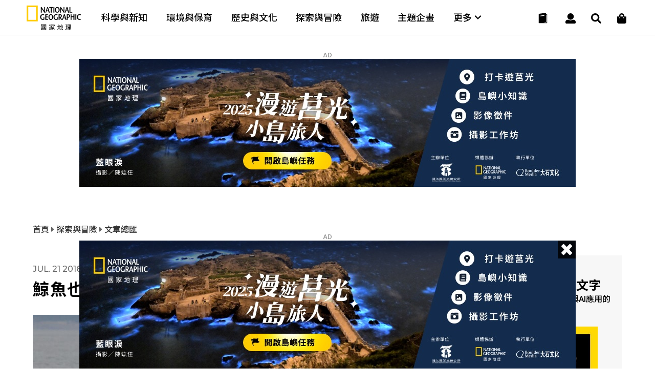

--- FILE ---
content_type: text/html
request_url: https://www.natgeomedia.com/explore/article/content-6292.html
body_size: 23178
content:

<!DOCTYPE html>
<html>
<head>
	<meta http-equiv="Content-Style-Type" content="text/css">
	<meta http-equiv="Content-Script-Type" content="text/javascript">
	<meta name="viewport" content="width=device-width,initial-scale=1.0, minimum-scale=1.0, maximum-scale=1.0, user-scalable=no"/>
	<meta http-equiv="Content-Type" content="text/html; charset=utf-8" />




	<link rel="icon" type="image/png" href="/img/app_icon.png" />
	<link rel="apple-touch-icon" href="/img/touch-icon-iphone.png" />
	<link rel="apple-touch-icon" sizes="76x76" href="/img/touch-icon-ipad.png" />
	<link rel="apple-touch-icon" sizes="120x120" href="/img/touch-icon-iphone-retina.png" />
	<link rel="apple-touch-icon" sizes="152x152" href="/img/touch-icon-ipad-retina.png" />


	<title>鯨魚也懂守喪 - 國家地理雜誌官方網站｜探索自然、科學與文化的最佳權</title>

	

	<meta property="fb:app_id" content="708677648070117"/>
	<meta property="og:type" content="website">
	<meta property="og:url" content="https://www.natgeomedia.com/explore/article/content-6292.html" />
	<meta property="og:title" content="鯨魚也懂守喪"/>
	<meta property="og:description" content="根據最新研究指出，有七種海洋哺乳動物曾被目睹依偎著死去的同類。 鯨魚聰明善交際，又會打造親密關係。如今有研究證" />
	<meta property="og:image" content="https://img.natgeomedia.com/userfiles/sm/sm1200630_images_A1/6292/1035109108577.jpg" />
	<!--
	<meta property="fb:pages" content="197396410423992">
	<meta property="og:site_name" content="國家地理雜誌官方網站｜探索自然、科學與文化的最佳權" />
	<meta property="og:image:alt" content="鯨魚也懂守喪" />
	<meta property="og:image:width" content="1200">
	<meta property="og:image:height" content="630">
	-->

	<meta name="twitter:card" content="summary_large_image" />
	<meta name="twitter:title" content="鯨魚也懂守喪" />
	<meta name="twitter:description" content="根據最新研究指出，有七種海洋哺乳動物曾被目睹依偎著死去的同類。 鯨魚聰明善交際，又會打造親密關係。如今有研究證" />
	<meta name="twitter:image" content="https://img.natgeomedia.com/userfiles/sm/sm1200630_images_A1/6292/1035109108577.jpg" />

	<meta name="Title" content="鯨魚也懂守喪" />
	<meta name="keywords" content="地理新聞, post" />
	<meta name="news_keywords" content="地理新聞, post" />
	<meta name="description" content="根據最新研究指出，有七種海洋哺乳動物曾被目睹依偎著死去的同類。 鯨魚聰明善交際，又會打造親密關係。如今有研究證" />
	<link rel="image_src" href="https://img.natgeomedia.com/userfiles/sm/sm1200630_images_A1/6292/1035109108577.jpg" />

	<meta name="google-site-verification" content="HFqEkJQ6tm-aL-1NoY7U7z26fCwRV5sGLrLNFSQb-Yo" />



	<!-- Google Tag Manager -->
	<!-- <script>(function(w,d,s,l,i){w[l]=w[l]||[];w[l].push({'gtm.start':
	new Date().getTime(),event:'gtm.js'});var f=d.getElementsByTagName(s)[0],
	j=d.createElement(s),dl=l!='dataLayer'?'&l='+l:'';j.async=true;j.src=
	'https://www.googletagmanager.com/gtm.js?id='+i+dl;f.parentNode.insertBefore(j,f);
	})(window,document,'script','dataLayer','GTM-PZNPVHG');</script> -->
	<!-- End Google Tag Manager -->

	<!-- Google Analytics -->
	<!--<script>
		(function(i,s,o,g,r,a,m){i['GoogleAnalyticsObject']=r;i[r]=i[r]||function(){
		(i[r].q=i[r].q||[]).push(arguments)},i[r].l=1*new Date();a=s.createElement(o),
		m=s.getElementsByTagName(o)[0];a.async=1;a.src=g;m.parentNode.insertBefore(a,m)
		})(window,document,'script','//www.google-analytics.com/analytics.js','ga');

		ga('create', 'UA-48305649-1', 'auto');
		ga('send', 'pageview');

		setTimeout("ga('send', 'event', '1_seconds', 'read')",1000);
	</script>-->

	<!-- Google tag (gtag.js) -->
	<script async src="https://www.googletagmanager.com/gtag/js?id=G-F0ZR674BM5"></script>
	<script>
		window.dataLayer = window.dataLayer || [];
		function boulder_gtag(){dataLayer.push(arguments);}
		boulder_gtag('js', new Date());
		boulder_gtag('config', 'G-F0ZR674BM5');
		boulder_gtag('event', 'pageview', {
			'event_category': 'page_load',
			'event_label': 'pageview'
		});
		setTimeout(function(){
			boulder_gtag('event', '1_seconds', {
				'event_category': 'page_load',
				'event_label': 'read'
			});
		},1000)
	</script>

	<script async src="https://pagead2.googlesyndication.com/pagead/js/adsbygoogle.js?client=ca-pub-9562996560895758" crossorigin="anonymous"></script>




	
	<link rel="stylesheet" href="/adminlte/plugins/hint/hint.min.css"></link>
	<link rel="stylesheet" href="/css/splide.min.css"></link>

	<link href="https://maxcdn.bootstrapcdn.com/font-awesome/4.2.0/css/font-awesome.min.css" rel="stylesheet">
	<link href="https://fonts.googleapis.com/icon?family=Material+Icons" rel="stylesheet">
	<link href="https://fonts.googleapis.com/css?family=Montserrat:100,100i,200,200i,300,300i,400,400i,500,500i,600,600i,700,700i,800,800i,900,900i" rel="stylesheet">
	<link href="https://fonts.googleapis.com/css?family=Roboto:100,100i,300,300i,400,400i,500,500i,700,700i,900,900i" rel="stylesheet">

	<style>
		@import url(https://fonts.googleapis.com/earlyaccess/notosanstc.css);
		/*@import url(//fonts.googleapis.com/earlyaccess/cwtexming.css);*/
	</style>

	<link rel="stylesheet" type="text/css" href="/css/reset.css">
	<link rel="stylesheet" type="text/css" href="/css/main.css?v=20251210">
	<link rel="stylesheet" type="text/css" href="/css/layout.css?v=20260108">

	<script src="https://ajax.googleapis.com/ajax/libs/jquery/1.8/jquery.min.js"></script>
	<script defer src="https://use.fontawesome.com/releases/v5.0.6/js/all.js"></script>

	<script type="text/javascript">var ThisPageURL='https://www.natgeomedia.com/explore/article/content-6292.html';</script>
</head>

<body>



<div style="display:none;"><textarea id="Copy-Clipboard">鯨魚也懂守喪 - 國家地理雜誌官方網站｜探索自然、科學與文化的最佳權
https://www.natgeomedia.com/explore/article/content-6292.html?utm_source=natgeomedia&utm_medium=article&utm_content=Share_6292</textarea></div>
	


<!--     <div id="fb-root"></div>
    <script>(function(d, s, id) {
      var js, fjs = d.getElementsByTagName(s)[0];
      if (d.getElementById(id)) return;
      js = d.createElement(s); js.id = id;
      js.src = 'https://connect.facebook.net/zh_TW/sdk.js#xfbml=1&version=v2.11&appId=708677648070117';
      fjs.parentNode.insertBefore(js, fjs);
    }(document, 'script', 'facebook-jssdk'));</script> -->
    <nav>
	<div class="nav-wrapper">

		<!-- logo -->
		<div class="ngm-logo">
			<a href="/" aria-label="國家地理">
				<img class="logo-b lazy" data-src="https://img.natgeomedia.com/img/ngm-logo-b.svg" alt="">
				<img class="logo-w hide lazy" data-src="https://img.natgeomedia.com/img/ngm-logo-w.svg" alt="">
			</a>
		</div>

		<!-- desktop nav -->
		<div class="desktop-mega-menu">
			<div class="mega-menu-wrapper">
				<div class="menu-item">
					<a href="/science/">科學與新知</a>
				</div>

				<div class="menu-item">
					<a href="/environment/">環境與保育</a>
				</div>

				<div class="menu-item">
					<a href="/history/">歷史與文化</a>
				</div>

				<div class="menu-item">
					<a href="/explore/">探索與冒險</a>
				</div>

				<div class="menu-item">
					<a href="/travel/">旅遊</a>
				</div>

				<div class="menu-item">
					<a href="/special_projects/">主題企畫</a>
				</div>

				<div class="menu-item">
					<a class="more-submenu">
						更多 <i class="fas fa-chevron-down"></i>
					</a>
				</div>

			</div>

			<!-- navgation-menu -->
			<div class="nav-menu">
				<div class="menu-container">

					<div class="menu-content">
						<ul>
							<li>文章</li>
							<li>
								<a href="/science/">科學與新知</a>
							</li>

							<li>
								<a href="/environment/">環境與保育</a>
							</li>

							<li>
								<a href="/history/">歷史與文化</a>
							</li>

							<li>
								<a href="/explore/">探索與冒險</a>
							</li>

							<li>
								<a href="/travel/">旅遊</a>
							</li>

							<li>
								<a href="/special_projects/">主題企畫</a>
							</li>
						</ul>

						<ul>
							<li>圖書</li>
							<li>
								<a href="https://lihi.cc/qL7OO" target="_blank">商城</a>
							</li>
							<li>
								<a href="/book-news/">最新書訊</a>
							</li>
							<li>
								<a href="https://lihi.cc/qWkI3" target="_blank">特刊</a>
							</li>
						</ul>
					</div>

					<div class="menu-content">
						<ul>
							<li>會員</li>
							<li>
								<a href="/e-mag/">電子雜誌</a>
							</li>
							<li>
								<a href="/member/login.asp">會員中心</a>
							</li>
							<!-- <li>
								<a href="javascript:void(0)">購物車</a>
							</li> -->
							<li>
								<a href="/member/paywall.asp">數位全閱讀</a>
							</li>
						</ul>

						<ul class="submenu-marketing">
							<li>活動</li>
							<li>
								<a href="/marketing/category-95.html">主題路跑</a>
							</li>
							<li>
								<a href="/marketing/category-90.html">台灣攝影大賽</a>
							</li>
							<li>
								<a href="/marketing/category-1434.html">集資出版計畫</a>
							</li>
							<li>
								<a href="/marketing/">更多活動</a>
							</li>
						</ul>

						<ul>
							<li>近期焦點</li>
							<li>
								<a href="https://www.natgeomedia.com/event/2025/juguang?utm_source=web&utm_medium=system&utm_term=menu" target="_blank">
									<figure>
										<img src="/img/album/event-thumb-20251207.jpg" alt="漫遊莒光小島旅人">
										<figcaption>漫遊莒光小島旅人</figcaption>
									</figure>
								</a>
							</li>
						</ul>
					</div>

				</div>
			</div>
		</div>

		<!-- hamburger menu -->
		<div class="nav-icon">
			<div class="nav-icon-line nav-icon-line-1"></div>
			<div class="nav-icon-line nav-icon-line-2"></div>
			<div class="nav-icon-line nav-icon-line-3"></div>
		</div>

		<!-- icons -->
		<div class="navbar-icons">
			<!-- shopping -->
			<div class="navbar-shop">
				<a href="https://lihi.cc/qL7OO" aria-label="大石商城" target="_blank">
					<i class="fas fa-shopping-bag"></i>
				</a>
			</div>

			<!-- search -->
			<div class="navbar-search">
				<a href="#" aria-label="搜尋 Search" onclick="return false;">
					<i class="fas fa-search"></i>
				</a>
			</div>

			<!-- user -->
			<div class="navbar-user">
				<a href="#" aria-label="User" onclick="return false;">
					<i class="fas fa-user"></i>
				</a>
			</div>

			<!-- cart -->
			<div class="navbar-cart">
				<a href="/magazine.html">
					<!-- black -->
					<div class="navbar-cart-icon navbar-cart-b">
						<img src="https://img.natgeomedia.com/img/icon-order-b.svg" alt="">
					</div>

					<!-- white -->
					<div class="navbar-cart-icon hide">
						<img src="https://img.natgeomedia.com/img/icon-order-w.svg" alt="">
					</div>
				</a>
			</div>

		</div>

		<!-- user function -->
		<div class="user-function">
			
			<!-- 未登入的狀態 -->
			<div class="user-f-container user-login" style="display:block;">
				<p>請先登入</p>
				<div class="cube-btn user-btn">
					登入
					<a href="/member/login.asp"></a>
				</div>
			</div>
			
		</div>
	</div>
</nav>


<script src="https://img.natgeomedia.com/js/user-function.js"></script>

	<!-- search -->
	<div class="search-load">
		<section class="search-content">
		
			<div class="search-content-range">

				<div class="search-check">
					<input type="radio" class="Search-Type" name="sType" value="1" checked><span>全站搜尋</span>
					<input type="radio" class="Search-Type" name="sType" value="2"><span>電子雜誌搜尋</span>
				</div>
				
				<form name="Search-Form" action="/search/" method="get" onsubmit="return searchChk()">
				<input type="hidden" id="cx-val" name="cx" value="07e9df721e2064180">
				<input type="text" id="Search-Str" name="q" class="search-input" placeholder="請輸入搜尋關鍵字">
				<button type="submit" aria-label="開啟選單" class="search-submit-btn">
					<i class="fas fa-search"></i>
				</button>
				</form>
			</div>

			<!-- close -->
			<div class="icon-close search-close">
				<div class="icon-close-line bg-white"></div>
				<div class="icon-close-line bg-white"></div>
			</div>

		</section>
	</div>

	<script type="text/javascript">
	function searchChk(){
		if($('#Search-Str').val()==''){
			alert('請輸入搜尋關鍵字');
			return false;
		}
		return true;
	}
	$(function(){
		$('.Search-Type').click(function(){
			if(parseInt($(this).val())==1){
				$('#cx-val').val('07e9df721e2064180');
			}else{
				$('#cx-val').val('750e5fd82889f4d7f');
			}
		});
	});
	</script>

	



	<!-- article content all -->
	<section id="article" class="content-all">

		<div class="article-link-content">
			
			
			<!-- AD 970250 -->
			
			<div id="AD-970x250-AD1">
			
  <script language="javascript">
  //alert('2429\na')
  //AD_FEEL(2429);
  $(function(){AD_FEEL(2429);});
  </script>
  <script type="text/javascript">var AD_970_250_Content1_r=1;</script>
			<div class="ad-970250"><p class="ad-tip">AD</p><!-- img --><div class="ad-content"><a href="https://www.natgeomedia.com/Redirect/index.asp?ids=2429" target="_blank" rel="noopener noreferrer" class="AD__Banner" data-label="AD_970_250_內文頁1-莒光_2026_1/19" onclick="boulder_gtag('event','AD_Banner_Click',{'event_category':'AD_Banner','event_label':'AD_970_250_內文頁1-莒光_2026_1/19'});"><picture><source media="(max-width: 1100px)" data-srcset="https://img.natgeomedia.com/userfiles/images_AD/2026011663498650.jpg"><img class="lazy" data-src="https://img.natgeomedia.com/userfiles/images_AD/2026011663498649.jpg" alt="ad970250"></picture></a></div></div>
		
	<script type="text/javascript">boulder_gtag('event','AD_Banner_View',{'event_category':'AD_Banner','event_label':'AD_970_250_內文頁1-莒光_2026_1/19'});</script>
	<script type="text/javascript">var AD_970_250_Content1=1;</script>
			</div>
			<!-- END OF AD 970250 -->
			

			<!-- Location tip -->
			<div class="location-tip">
				<p>
					<a href="/"> 首頁 </a>
					<i class="fas fa-caret-right"></i> 
					<a href="/explore/"> 探索與冒險 </a>
					
					<i class="fas fa-caret-right"></i> 
					<a href="/explore/article/"> 文章總匯 </a>
					
				</p>
			</div>

			<!-- tg ad -->
			<!-- <div class="tg-ad">
				<p><span><img src="/img/twitter-x-blue.svg" style="height:18px; margin-bottom:-3px;"></span>
					不錯過知識訊息，立即加入國家地理官方X
				</p>
				<a href="https://twitter.com/tc_natgeo" target="_blank"></a>
			</div> -->
			
			<!-- service ad -->
			<!-- <div class="service-ad">
				<p><span><i class="fas fa-at"></i></span> 防疫期間遠端工作，請利用客服信箱聯繫。</p>
			</div> -->

			<!-- half article link -->
			<div class="article-link-w65">

				<!-- LEFT -->
				<div class="art-w65-left">
					
					<!-- title area -->
					<div class="content-title-area text-black">

						<!-- line-1 -->
						<div class="con-title-1">
							<!-- date -->
							<h6>Jul.&nbsp;21&nbsp;2016</h6>
							
							<!-- share -->
							<div class="share-icons text-black">
								<ul>
									<li>
										<a href="javascript:void(0);" class="Article-fb-share">
											<i class="fab fa-facebook-f"></i>
										</a>
									</li>

									<li>
										<a href="javascript:void(0);" class="Article-Line-share">
											<i class="fab fa-line"></i>
										</a>
									</li>

									<li>
										<a href="mailto:?subject=鯨魚也懂守喪 - 國家地理雜誌官方網站｜探索自然、科學與文化的最佳權&body=鯨魚也懂守喪 - 國家地理雜誌官方網站｜探索自然、科學與文化的最佳權%0d%0ahttps://www.natgeomedia.com/explore/article/content-6292.html?utm_source=natgeomedia%26utm_medium=article%26utm_content=Share_6292">
											<i class="fas fa-envelope"></i>
										</a>
									</li>

									<li>
										<a href="javascript:void(0);" class="Article-Copy-share">
											<i class="fas fa-link"></i>
										</a>
									</li>
								</ul>
							</div>

						</div>

						<!-- line-2 -->
						
						
						<h1 class="content-title text-black">
							鯨魚也懂守喪
						</h1>

						<!-- line-3 -->
						<div class="content-info">
							
						</div>

					</div>
					<!-- END OF title area -->


					<!-- album -->
					
					<div id="content-album" class="content-album">
						<!-- slide -->
						<div class="con-container slick-container">
							<div class="splide">

								<!-- slide arrow-->
								<div class="splide__arrows">
									<button class="splide__arrow splide__arrow--prev">
										<i class="fas fa-arrow-left"></i>
									</button>
									<button class="splide__arrow splide__arrow--next">
										<i class="fas fa-arrow-right"></i>
									</button>
								</div>

								<div class="splide__track">
									<ul class="splide__list">
										
										<!-- 01. -->
										<li class="splide__slide">
											<div class="slick-content">
												<img data-splide-lazy="https://img.natgeomedia.com/userfiles/sm/sm1920_images_A1/6292/1035109108577.jpg" alt="鯨魚也懂守喪">
											</div>
											<div class="slick-memo">
												<p>
													鯨魚也懂守喪
												</p>
											</div>

											
											<a class="album-zoom" href="content-photo-6292-9785.html"></a>
											
										</li>
										
									</ul>
								</div>

							</div>
						</div>

						<!-- slide control -->
						<div class="slide-control slick-control">

							<!-- page -->
							<div class="slide-page">
								<h5 class="slide-current">1</h5>
								<h6 class="slide-sum"></h6>
							</div>

						</div>
						<!-- END OF slide control -->
					</div>
					
					<!-- END OF album -->

					
                   

					<article class="text-black">
                    
        <p><a href="http://news.nationalgeographic.com/2016/07/whales-death-grief-animals-science/" target="_blank">根據最新研究指出，有七種海洋哺乳動物曾被目睹依偎著死去的同類。</a></p>
<figure class="content-image"><img src="https://www.natgeomedia.com/wp-content/uploads/2016/07/哀悼鯨魚-1024x682.jpg"><figcaption class="img-intro"><p>虎鯨媽媽馱著夭折的新生兒。許多鯨類會做出哀悼之舉。/ PHOTOGRAPH BY ROBIN W. BAIRD, CASCADIA RESEARCH</p></figcaption></figure>
<p>鯨魚聰明善交際，又會打造親密關係。如今有研究證實，這種緊緊相繫的程度，連死神也拆散不了。</p>
<p>根據最新研究，至少有六種海洋哺乳動物曾依偎著死去的夥伴──不是同類就是親屬。</p>
										</article>
										<!-- ads parallax -->
										
  <script language="javascript">
  //alert('2426\na')
  //AD_FEEL(2426);
  $(function(){AD_FEEL(2426);});
  </script>
  
			<div class="ads-parallax"><div class="ads-para-container"><p class="ad-tip">AD</p><a target="_blank" rel="noopener noreferrer" href="https://www.natgeomedia.com/Redirect/index.asp?ids=2426" class="AD__Banner" data-label="AD_視差廣告_內文頁-莒光_2026_1/19" onclick="boulder_gtag('event','AD_Banner_Click',{'event_category':'AD_Banner','event_label':'AD_視差廣告_內文頁-莒光_2026_1/19'});"><!-- image --><picture><source media="(orientation: portrait)" data-srcset="https://img.natgeomedia.com/userfiles/images_AD/2026011663498644.jpg"><img class="lazy" data-src="https://img.natgeomedia.com/userfiles/images_AD/2026011663498643.jpg" alt="ads-parallax"></picture></a></div></div>
		
	<script src="/js/ads-parallax.js"></script>
	<script type="text/javascript">boulder_gtag('event','AD_Banner_View',{'event_category':'AD_Banner','event_label':'AD_視差廣告_內文頁-莒光_2026_1/19'});</script>
	<script type="text/javascript">var AD_Parallax_Content=1;</script>
										<!-- END OF ads parallax -->
										<article class="under-ads text-black">
		                				
<p>而牠們拒絕放手最有可能的原因就是：基於悲慟。</p>
<p><span style="background-color: #999999;"><strong>延伸閱讀&gt;&gt;<a style="background-color: #999999;" href="http://www.natgeomedia.com/news/ngnews/44137" target="_blank">鯨魚如何「被自投羅網」？</a>/<a href="http://www.natgeomedia.com/column/external/40452" target="_blank">在陸地上奔跑，我們還能叫牠們鯨魚嗎？</a></strong></span></p>
<p>義大利米蘭比科卡大學（University of Milano-Bicocca）生物學家、該研究共同作者雷根特（Melissa Reggente）說：「牠們哀傷，心痛、充滿焦慮，知道一切已不如往常。」</p>
<p>科學家陸續發現愈來愈多種動物，例如長頸鹿和黑猩猩，都會有類似哀悼的情緒表現。以大象來說，牠們會反覆回顧死去的同伴。</p>
<p>這研究結果再次掀起了「動物有無情感」的相關議題討論。如果牠們的確有，那人類又該如何因應？</p>
  <script language="javascript">
  //alert('1621\na')
  //AD_FEEL(1621);
  $(function(){AD_FEEL(1621);});
  </script>
  <!-- AD 970250 --><style>
.g_AD_970_250_InArticle_responsive{width:300px;height:250px;}
@media(min-width: 1100px){.g_AD_970_250_InArticle_responsive{width:100%;}}
</style>
<div class="ad-970250" style="width:100%;"><!-- img --><div class="ad-content" style="width:100%;text-align:center;">
<!-- NGM_AD_970_250_InArticle -->
<ins class="adsbygoogle g_AD_970_250_InArticle_responsive"
     style="display:inline-block"
     data-ad-client="ca-pub-7474973568305593"
     data-ad-slot="6831073093"></ins>
<script>
     (adsbygoogle = window.adsbygoogle || []).push({});
</script>
</div></div><!-- END OF AD 970250 -->
	<script type="text/javascript">boulder_gtag('event','AD_Banner_View',{'event_category':'AD_Banner','event_label':'AD_970_250_文章內-Google AdSense'});</script>
	<script type="text/javascript">var AD_970_250_InArticle=1;</script>
<p>維吉尼亞州威廉與瑪麗學院（William &amp; Mary）榮譽退休人類學教授芭芭拉（Barbara King）表示，動物哀悼可從其異常行為連帶痛苦情緒判定。</p>
<h2><strong>保持戒心</strong></h2>
<p>雷根特與同事們蒐集了眾多關於七種鯨類哀悼的相關報告（多數尚未發表），從體型巨大的抹香鯨（sperm whale）到相對體型較小的飛旋海豚（spinner dolphin）都有。</p>
<p>根據最近於《哺乳動物學期刊》（Journal of Mammalogy）發表的研究，研究員發現這七種鯨類在全球各地都會伴著已逝的同伴。</p>
<p>雷根特說：「我們發現這種行為十分常見，而且遍布全球。」</p>
<p>科學家在紅海一帶搭船觀察，親眼見證印太洋瓶鼻海豚（Indo-Pacific bottlenose dolphin）把已嚴重腐爛的小豚屍推出水面。</p>
  <script language="javascript">
  //alert('2089\na')
  //AD_FEEL(2089);
  $(function(){AD_FEEL(2089);});
  </script>
  <!-- AD 970250 --><style>
.g_AD_970_250_InArticle_responsive{width:300px;height:250px;}
@media(min-width: 1100px){.g_AD_970_250_InArticle_responsive{width:100%;}}
</style>
<div class="ad-970250" style="width:100%;"><!-- img --><div class="ad-content" style="width:100%;text-align:center;">
<!-- NgmAd_970_250_InArticle -->
<ins class="adsbygoogle g_AD_970_250_InArticle_responsive"
     style="display:block"
     data-ad-client="ca-pub-9562996560895758"
     data-ad-slot="6941166843"
     data-ad-format="auto"
     data-full-width-responsive="true"></ins>
<script>
     (adsbygoogle = window.adsbygoogle || []).push({});
</script>
</div></div><!-- END OF AD 970250 -->
	<script type="text/javascript">boulder_gtag('event','AD_Banner_View',{'event_category':'AD_Banner','event_label':'AD_970_250_文章內-Google AdSense'});</script>
	<script type="text/javascript">var AD_970_250_InArticle=1;</script>
<p>正當研究員用繩子把死屍拖到岸上準備埋葬，過程中發現哀悼海豚會一路跟著死屍游向岸邊，不時磨蹭，直到水淺到無法再前進。就算同伴屍體已經被移走，海豚仍會在岸邊待上好一陣子，不肯離去。</p>
<p>那兩隻海豚之間的關係不得而知，不過照雷根特說法，牠們不是母子就是近親。</p>
<p><iframe src="https://www.youtube.com/embed/ymgfO_xckLs" width="560" height="315" frameborder="0" allowfullscreen="allowfullscreen"></iframe></p>
<p>如此關照死去的同伴，可是要付出代價的：代表揹著同伴的這隻鯨魚得放棄進食，提高警覺，且不能與其他鯨魚一同強化禦敵陣線。</p>
<p><span style="background-color: #999999;"><strong>延伸閱讀&gt;&gt;<a style="background-color: #999999;" href="http://www.natgeomedia.com/video/44993" target="_blank">正視粉紅海豚消失問題</a>/<a style="background-color: #999999;" href="http://www.natgeomedia.com/video/38059" target="_blank">海豚為什麼可以這麼久不睡覺？</a></strong></span></p>
  <script language="javascript">
  //alert('2089\na')
  //AD_FEEL(2089);
  $(function(){AD_FEEL(2089);});
  </script>
  <!-- AD 970250 --><style>
.g_AD_970_250_InArticle_responsive{width:300px;height:250px;}
@media(min-width: 1100px){.g_AD_970_250_InArticle_responsive{width:100%;}}
</style>
<div class="ad-970250" style="width:100%;"><!-- img --><div class="ad-content" style="width:100%;text-align:center;">
<!-- NgmAd_970_250_InArticle -->
<ins class="adsbygoogle g_AD_970_250_InArticle_responsive"
     style="display:block"
     data-ad-client="ca-pub-9562996560895758"
     data-ad-slot="6941166843"
     data-ad-format="auto"
     data-full-width-responsive="true"></ins>
<script>
     (adsbygoogle = window.adsbygoogle || []).push({});
</script>
</div></div><!-- END OF AD 970250 -->
	<script type="text/javascript">boulder_gtag('event','AD_Banner_View',{'event_category':'AD_Banner','event_label':'AD_970_250_文章內-Google AdSense'});</script>
	<script type="text/javascript">var AD_970_250_InArticle=1;</script>
<h2><strong>為愛哀悼</strong></h2>
<p>科學家有時仍能從線索中，找到逝者與傷逝者之間的關係。</p>
<p>曾有一隻名為L72的母虎鯨在美國華盛頓州聖胡安群島（San Juan Island）沿岸游動，口中銜著死去的新生兒。</p>
<p>位於華盛頓州奧林匹亞卡斯卡迪亞研究團體（Cascadia Research Collective）成員巴德（Robin Baird），也是此研究共同作者。見證這過程的他說：「母鯨一直試著把（死去的）寶寶頂在頭上，不讓牠掉下來。」</p>
<p>他指出，虎鯨媽媽與孩子會一生相伴。巴德認為，當其中一方死去，「動物會經歷一段如同人類失去摯親般的悲痛期。」</p>
<p>此研究也查到鯨魚口銜死去幼崽的行徑：會把牠們推出水面，並用胸鰭輕觸屍體。</p>
  <script language="javascript">
  //alert('2089\na')
  //AD_FEEL(2089);
  $(function(){AD_FEEL(2089);});
  </script>
  <!-- AD 970250 --><style>
.g_AD_970_250_InArticle_responsive{width:300px;height:250px;}
@media(min-width: 1100px){.g_AD_970_250_InArticle_responsive{width:100%;}}
</style>
<div class="ad-970250" style="width:100%;"><!-- img --><div class="ad-content" style="width:100%;text-align:center;">
<!-- NgmAd_970_250_InArticle -->
<ins class="adsbygoogle g_AD_970_250_InArticle_responsive"
     style="display:block"
     data-ad-client="ca-pub-9562996560895758"
     data-ad-slot="6941166843"
     data-ad-format="auto"
     data-full-width-responsive="true"></ins>
<script>
     (adsbygoogle = window.adsbygoogle || []).push({});
</script>
</div></div><!-- END OF AD 970250 -->
	<script type="text/javascript">boulder_gtag('event','AD_Banner_View',{'event_category':'AD_Banner','event_label':'AD_970_250_文章內-Google AdSense'});</script>
	<script type="text/javascript">var AD_970_250_InArticle=1;</script>
<p>有一案例：好幾隻北大西洋短肢領航鯨（short-finned pilot whale）圍成圈，保護一隻成鯨魚及其死去的寶寶。另一案例：紅海中一隻飛旋海豚把一具小型動物屍體推向行經船隻；等到船員將死屍拖上船後，附近整群海豚就環繞著船隻游動，之後才游走。</p>
<p>雷根特說：「我們無法解釋牠們這樣做的原因。」</p>
<h2><strong>哀悼的證明</strong></h2>
<p>《動物哀悼大哉問》（暫譯，How Animals Grieve）作者芭芭拉同意，這幾起事件就是鯨魚哀悼的證據。</p>
<p>她透過電子郵件說：「誠然，人類有時會目睹牠們止不住的好奇、探索或養育行為。但不可否認的是，從牠們費力背負，或盡可能讓死去的同伴浮出水面、反覆觸碰同伴屍身、集體擺陣送葬等行為中，我們仍能解讀出鯨類的痛楚。」</p>
<p>撰文：<strong>Traci Watson</strong></p>
  <script language="javascript">
  //alert('2079\na')
  //AD_FEEL(2079);
  $(function(){AD_FEEL(2079);});
  </script>
  <!-- AD 970250 --><style>
.g_AD_970_250_InArticle_responsive{width:300px;height:250px;}
@media(min-width: 1100px){.g_AD_970_250_InArticle_responsive{width:100%;}}
</style>
<div class="ad-970250" style="width:100%;"><!-- img --><div class="ad-content" style="width:100%;text-align:center;">
<!-- NgmAd_970_250_InArticle -->
<ins class="adsbygoogle g_AD_970_250_InArticle_responsive"
     style="display:block"
     data-ad-client="ca-pub-9562996560895758"
     data-ad-slot="6941166843"
     data-ad-format="auto"
     data-full-width-responsive="true"></ins>
<script>
     (adsbygoogle = window.adsbygoogle || []).push({});
</script>
</div></div><!-- END OF AD 970250 -->
	<script type="text/javascript">boulder_gtag('event','AD_Banner_View',{'event_category':'AD_Banner','event_label':'AD_970_250_文章內-Google AdSense'});</script>
	<script type="text/javascript">var AD_970_250_InArticle=1;</script>
<p>編譯：鄭惟心</p>
<p>延伸閱讀&gt;&gt;<a href="http://www.natgeomedia.com/news/ngnews/34381" target="_blank">這隻體型如公車的鯨魚，比我們的認知更為不凡</a>/<a href="http://www.natgeomedia.com/news/ngnews/10893" target="_blank">一個DVD盒如何殺死一隻鯨魚</a></p>
</p>
                    </article>


					<!-- share btn -->
					<div class="share-btns bg-white">
						<ul>
							<li class="share-fb">
								<a href="javascript:void(0)" class="Article-fb-share"></a>
								<i class="fab fa-facebook-f"></i>
							</li>

							<li class="share-line">
								<a href="javascript:void(0)" class="Article-Line-share"></a>
								<i class="fab fa-line"></i>
							</li>

							<li class="share-mail">
								<a target="_blank" href="mailto:?subject=鯨魚也懂守喪 - 國家地理雜誌官方網站｜探索自然、科學與文化的最佳權&body=鯨魚也懂守喪 - 國家地理雜誌官方網站｜探索自然、科學與文化的最佳權%0d%0ahttps://www.natgeomedia.com/explore/article/content-6292.html?utm_source=natgeomedia%26utm_medium=article%26utm_content=Share_6292"></a>
								<i class="fas fa-envelope"></i>
							</li>

							<li class="share-link">
								<a href="javascript:void(0)" class="Article-Copy-share"></a>
								<i class="fas fa-link"></i>
							</li>
						</ul>
					</div>
					<!-- END OF share btn -->

					<!-- Social AD -->
					<div class="tg-970250" style="position:relative;z-index:2;margin-bottom:0;">
						
						<!-- img -->
						<div class="tg-content" style="background-color:#FFF;margin-top:0px;padding-top:20px;">
							
							<!-- Threads -->
							<a href="https://lihi.cc/coblS" target="_blank">
								<picture>
									<source media="(max-width: 768px)" srcset="/img/ngthreads-300250.jpg">
									<img src="/img/ngthreads-970250.jpg" alt="ad970250">
								</picture>
							</a>

							<!-- <a href="https://bit.ly/2UCUciu" target="_blank">
								<picture>
									<source media="(max-width: 768px)" srcset="https://www.natgeomedia.com/userfiles/images_AD/tg-300250.jpg">
									<img src="https://www.natgeomedia.com/userfiles/images_AD/tg-970250.jpg" alt="ad970250">
								</picture>
							</a> -->
							<!-- <picture>
								<source media="(max-width: 768px)" srcset="https://www.natgeomedia.com/userfiles/images_AD/mag-thanks_300x250.jpg">
								<img src="https://www.natgeomedia.com/userfiles/images_AD/mag-thanks_970x250.jpg" alt="ad970250">
							</picture> -->
						</div>
					</div>
					<!-- END OF TG AD -->

				</div>


				<!-- RIGHT -->


				<div id="right-fixed" class="art-w65-right">
					<div class="art-w65-right-wrap">
						
						<!-- MAGAZINE AD -->
						<div class="magazine-ad">
							<div class="mag-ad-content">
								<h6>JAN. 2026</h6>
								<h4>破解失傳的古代文字</h4>
								<p>
									一場橫跨考古學、語文學與AI應用的解碼競賽
								</p>

								<div class="mag-ad-cover">
									<img src="https://img.natgeomedia.com/userfiles/sm/sm299437_images_BE2/2025123148666606.jpg" alt="破解失傳的古代文字">
								</div>
							</div>

							<a href="https://www.natgeomedia.com/e-mag/2026/01/"></a>
						</div>
						
						<!-- AD 300250 -->
						
  <script language="javascript">
  //alert('2083\na')
  //AD_FEEL(2083);
  $(function(){AD_FEEL(2083);});
  </script>
  <style>
.g_AD_300_250_Content_responsive{width:300px;height:250px;}
</style>
<div class="ad-300250"><p class="ad-tip">AD</p><!-- img --><div class="ad-content">
<!-- NgmAd_300_250_Content -->
<ins class="adsbygoogle g_AD_300_250_Content_responsive"
     style="display:block"
     data-ad-client="ca-pub-9562996560895758"
     data-ad-slot="3727259269"
     data-ad-format="auto"
     data-full-width-responsive="true"></ins>
<script>
     (adsbygoogle = window.adsbygoogle || []).push({});
</script>
</div></div>
	<script type="text/javascript">boulder_gtag('event','AD_Banner_View',{'event_category':'AD_Banner','event_label':'AD_300_250_內文頁-Google AdSense'});</script>
	<script type="text/javascript">var AD_300_250_Content=1;</script>
						<!-- END OF AD 300250 -->
						

						<!-- article link RIGHT -->
						<div class="article-link-right">
							<h3>熱門精選</h3>
							<div class="art-link-right-content">
								

								<!-- X-small -->
								<div class="art-btn-xs-content">
									<a href="https://www.natgeomedia.com/environment/article/content-18665.html">
										<!-- img -->
										<div class="art-btn-xs-img">
											<img src="https://img.natgeomedia.com/userfiles/sm/sm10067_images_A1/18665/2025120351390825.jpg" alt="太美味的下場：9公尺海洋巨獸被人類吃到消失">
										</div>

										<!-- text -->
										<div class="art-btn-text art-btn-xs-text text-black">
											<!-- article-categoty -->
											<h5 class="text-yellow">
												<a href="/environment/" class="text-yellow">
													環境與保育｜
												</a>
											</h5>

											<!-- date -->
											
											<h6>Dec.03 2025</h6>
											

											<!-- article title -->
											<h4>
												<a href="https://www.natgeomedia.com/environment/article/content-18665.html" class="text-black">
													太美味的下場：9公尺海洋巨獸被人類吃到消失
												</a>
											</h4>

											<!-- read btn -->
											<div class="read-btn text-black desktop-hide mobile-hide">
												<a class="text-black" href="https://www.natgeomedia.com/environment/article/content-18665.html">
													<i class="fas fa-align-justify"></i> Read
												</a>
											</div>

										</div>
									</a>
								</div>
								<!-- END OF X-Small -->

    
	<!-- AD Native ArticlePoP -->
	
  <script language="javascript">
  //alert('1239\na')
  //AD_FEEL(1239);
  $(function(){AD_FEEL(1239);});
  </script>
  <!-- X-small -->
<div class="art-btn-xs-content">
        <!-- NGM_NativeAd_ArticlePoP -->
        <ins id="g_AD_Native_ArticlePoP" class="adsbygoogle" style="max-height:89px;display:block" data-ad-format="fluid" data-ad-layout-key="" data-ad-client="ca-pub-7474973568305593" data-ad-slot=""></ins>
        <script type="text/javascript">
        if($(window).width()<1100){
            var g_AD_Native_ArticlePoP_LayoutKey="-gf+5e-1w-9a+o2"
            var g_AD_Native_ArticlePoP_Slot="9080493840"
        }else{
            var g_AD_Native_ArticlePoP_LayoutKey="-gh+5d-1m-9j+ng"
            var g_AD_Native_ArticlePoP_Slot="1955492925"
        }
        $('#g_AD_Native_ArticlePoP').attr('data-ad-layout-key',g_AD_Native_ArticlePoP_LayoutKey);
        $('#g_AD_Native_ArticlePoP').attr('data-ad-slot',g_AD_Native_ArticlePoP_Slot);
        (adsbygoogle = window.adsbygoogle || []).push({});
        </script>
</div>
	<script type="text/javascript">boulder_gtag('event','AD_Banner_View',{'event_category':'AD_Banner','event_label':'AD_原生廣告_熱門精選-Google AdSense'});</script>
	<script type="text/javascript">var AD_Native_ArticlePoP=1;</script>
	<!-- END OF AD Native ArticlePoP -->
	

								<!-- X-small -->
								<div class="art-btn-xs-content">
									<a href="https://www.natgeomedia.com/environment/article/content-18762.html">
										<!-- img -->
										<div class="art-btn-xs-img">
											<img src="https://img.natgeomedia.com/userfiles/sm/sm10067_images_A1/18762/2026011465721781.jpg" alt="壽命真的「掌握」在自己手中？握力為何成為預測健康與壽命的關鍵指標">
										</div>

										<!-- text -->
										<div class="art-btn-text art-btn-xs-text text-black">
											<!-- article-categoty -->
											<h5 class="text-yellow">
												<a href="/environment/" class="text-yellow">
													環境與保育｜
												</a>
											</h5>

											<!-- date -->
											
											<h6>Jan.14 2026</h6>
											

											<!-- article title -->
											<h4>
												<a href="https://www.natgeomedia.com/environment/article/content-18762.html" class="text-black">
													壽命真的「掌握」在自己手中？握力為何成為預測健康與壽命的關鍵指標
												</a>
											</h4>

											<!-- read btn -->
											<div class="read-btn text-black desktop-hide mobile-hide">
												<a class="text-black" href="https://www.natgeomedia.com/environment/article/content-18762.html">
													<i class="fas fa-align-justify"></i> Read
												</a>
											</div>

										</div>
									</a>
								</div>
								<!-- END OF X-Small -->

    

								<!-- X-small -->
								<div class="art-btn-xs-content">
									<a href="https://www.natgeomedia.com/environment/article/content-18760.html">
										<!-- img -->
										<div class="art-btn-xs-img">
											<img src="https://img.natgeomedia.com/userfiles/sm/sm10067_images_A1/18760/2026011246290601.jpg" alt="這種「恐龍感」十足的巨鳥，真的是世界上最危險的鳥類嗎？">
										</div>

										<!-- text -->
										<div class="art-btn-text art-btn-xs-text text-black">
											<!-- article-categoty -->
											<h5 class="text-yellow">
												<a href="/environment/" class="text-yellow">
													環境與保育｜
												</a>
											</h5>

											<!-- date -->
											
											<h6>Jan.12 2026</h6>
											

											<!-- article title -->
											<h4>
												<a href="https://www.natgeomedia.com/environment/article/content-18760.html" class="text-black">
													這種「恐龍感」十足的巨鳥，真的是世界上最危險的鳥類嗎？
												</a>
											</h4>

											<!-- read btn -->
											<div class="read-btn text-black desktop-hide mobile-hide">
												<a class="text-black" href="https://www.natgeomedia.com/environment/article/content-18760.html">
													<i class="fas fa-align-justify"></i> Read
												</a>
											</div>

										</div>
									</a>
								</div>
								<!-- END OF X-Small -->

    

								<!-- X-small -->
								<div class="art-btn-xs-content">
									<a href="https://www.natgeomedia.com/environment/article/content-18759.html">
										<!-- img -->
										<div class="art-btn-xs-img">
											<img src="https://img.natgeomedia.com/userfiles/sm/sm10067_images_A1/18759/2026011242759929.jpg" alt="三度侵擾部落 台灣黑熊阿里曼捕捉後送北市動物園安置">
										</div>

										<!-- text -->
										<div class="art-btn-text art-btn-xs-text text-black">
											<!-- article-categoty -->
											<h5 class="text-yellow">
												<a href="/environment/" class="text-yellow">
													環境與保育｜
												</a>
											</h5>

											<!-- date -->
											
											<h6>Jan.12 2026</h6>
											

											<!-- article title -->
											<h4>
												<a href="https://www.natgeomedia.com/environment/article/content-18759.html" class="text-black">
													三度侵擾部落 台灣黑熊阿里曼捕捉後送北市動物園安置
												</a>
											</h4>

											<!-- read btn -->
											<div class="read-btn text-black desktop-hide mobile-hide">
												<a class="text-black" href="https://www.natgeomedia.com/environment/article/content-18759.html">
													<i class="fas fa-align-justify"></i> Read
												</a>
											</div>

										</div>
									</a>
								</div>
								<!-- END OF X-Small -->

    

								<!-- X-small -->
								<div class="art-btn-xs-content">
									<a href="https://www.natgeomedia.com/environment/article/content-18711.html">
										<!-- img -->
										<div class="art-btn-xs-img">
											<img src="https://img.natgeomedia.com/userfiles/sm/sm10067_images_A1/18711/2025122446578909.jpg" alt="珍貴影像直擊：虎鯨群獵殺小抹香鯨">
										</div>

										<!-- text -->
										<div class="art-btn-text art-btn-xs-text text-black">
											<!-- article-categoty -->
											<h5 class="text-yellow">
												<a href="/environment/" class="text-yellow">
													環境與保育｜
												</a>
											</h5>

											<!-- date -->
											
											<h6>Dec.24 2025</h6>
											

											<!-- article title -->
											<h4>
												<a href="https://www.natgeomedia.com/environment/article/content-18711.html" class="text-black">
													珍貴影像直擊：虎鯨群獵殺小抹香鯨
												</a>
											</h4>

											<!-- read btn -->
											<div class="read-btn text-black desktop-hide mobile-hide">
												<a class="text-black" href="https://www.natgeomedia.com/environment/article/content-18711.html">
													<i class="fas fa-align-justify"></i> Read
												</a>
											</div>

										</div>
									</a>
								</div>
								<!-- END OF X-Small -->

    
							</div>
						</div>
						<!-- END OF article link RIGHT -->

						
						<!-- AD 300600 -->
						
  <script language="javascript">
  //alert('2082\na')
  //AD_FEEL(2082);
  $(function(){AD_FEEL(2082);});
  </script>
  <style>
.g_AD_300_600_Content_responsive{width:300px;height:250px;}
@media(min-width: 1100px){.g_AD_300_600_Content_responsive{width:300px;height:600px;}}
</style>
<div class="ad-300600"><p class="ad-tip">AD</p><!-- img --><div class="ad-content">
<!-- NgmAd_300_600_Content -->
<ins class="adsbygoogle g_AD_300_600_Content_responsive"
     style="display:block"
     data-ad-client="ca-pub-9562996560895758"
     data-ad-slot="1129016082"
     data-ad-format="auto"
     data-full-width-responsive="true"></ins>
<script>
     (adsbygoogle = window.adsbygoogle || []).push({});
</script>
</div></div>
	<script type="text/javascript">boulder_gtag('event','AD_Banner_View',{'event_category':'AD_Banner','event_label':'AD_300_600_內文頁-Google AdSense'});</script>
	<script type="text/javascript">var AD_300_600_Content=1;</script>
						<!-- END OF AD 300600 -->
						

					</div>

				</div>

				

			</div>
			<!-- END OF half article link -->


			<!-- related article -->
			<div class="content-related-container">
				<div class="content-related bg-white">
					<h3>相關推薦</h3>

					<div class="art-link-content">
						
	<!-- X-small 01 --><div class="art-btn-xs-content"><a href="https://www.natgeomedia.com/science/photo/content-2996.html"><!-- img --><div class="art-btn-xs-img"><img src="https://img.natgeomedia.com/userfiles/sm/sm804_images_A1/2996/9729725635.jpg" alt="里約走索人"></div><!-- text --></a><div class="art-btn-text art-btn-xs-text text-black"><a href="https://www.natgeomedia.com/science/photo/content-2996.html"><!-- article-categoty --></a><h5 class="text-yellow"><a href="https://www.natgeomedia.com/science/photo/content-2996.html"></a><a href="/science/" class="text-yellow">科學與新知｜</a></h5><!-- date --><h6>Aug.24 2016</h6><!-- article title --><h4><a href="https://www.natgeomedia.com/science/photo/content-2996.html" class="text-black">里約走索人</a></h4><!-- read btn --><div class="read-btn text-black desktop-hide mobile-hide"><a class="text-black" href="https://www.natgeomedia.com/science/photo/content-2996.html"><svg class="svg-inline--fa fa-align-justify fa-w-14" aria-hidden="true" data-prefix="fas" data-icon="align-justify" role="img" xmlns="http://www.w3.org/2000/svg" viewBox="0 0 448 512" data-fa-i2svg=""><path fill="currentColor" d="M0 84V44c0-8.837 7.163-16 16-16h416c8.837 0 16 7.163 16 16v40c0 8.837-7.163 16-16 16H16c-8.837 0-16-7.163-16-16zm16 144h416c8.837 0 16-7.163 16-16v-40c0-8.837-7.163-16-16-16H16c-8.837 0-16 7.163-16 16v40c0 8.837 7.163 16 16 16zm0 256h416c8.837 0 16-7.163 16-16v-40c0-8.837-7.163-16-16-16H16c-8.837 0-16 7.163-16 16v40c0 8.837 7.163 16 16 16zm0-128h416c8.837 0 16-7.163 16-16v-40c0-8.837-7.163-16-16-16H16c-8.837 0-16 7.163-16 16v40c0 8.837 7.163 16 16 16z"></path></svg><!-- <i class="fas fa-align-justify"></i> --> Read </a></div></div></div><!-- END OF X-Small -->
    
	<!-- X-small 02 --><div class="art-btn-xs-content"><a href="https://www.natgeomedia.com/travel/photo/content-15375.html"><!-- img --><div class="art-btn-xs-img"><img src="https://img.natgeomedia.com/userfiles/sm/sm804_images_A1/15375/2022071403219620.jpg" alt="俄亥俄河上的日出"></div><!-- text --></a><div class="art-btn-text art-btn-xs-text text-black"><a href="https://www.natgeomedia.com/travel/photo/content-15375.html"><!-- article-categoty --></a><h5 class="text-yellow"><a href="https://www.natgeomedia.com/travel/photo/content-15375.html"></a><a href="/travel/" class="text-yellow">旅遊｜</a></h5><!-- date --><h6>Jun.29 2022</h6><!-- article title --><h4><a href="https://www.natgeomedia.com/travel/photo/content-15375.html" class="text-black">俄亥俄河上的日出</a></h4><!-- read btn --><div class="read-btn text-black desktop-hide mobile-hide"><a class="text-black" href="https://www.natgeomedia.com/travel/photo/content-15375.html"><svg class="svg-inline--fa fa-align-justify fa-w-14" aria-hidden="true" data-prefix="fas" data-icon="align-justify" role="img" xmlns="http://www.w3.org/2000/svg" viewBox="0 0 448 512" data-fa-i2svg=""><path fill="currentColor" d="M0 84V44c0-8.837 7.163-16 16-16h416c8.837 0 16 7.163 16 16v40c0 8.837-7.163 16-16 16H16c-8.837 0-16-7.163-16-16zm16 144h416c8.837 0 16-7.163 16-16v-40c0-8.837-7.163-16-16-16H16c-8.837 0-16 7.163-16 16v40c0 8.837 7.163 16 16 16zm0 256h416c8.837 0 16-7.163 16-16v-40c0-8.837-7.163-16-16-16H16c-8.837 0-16 7.163-16 16v40c0 8.837 7.163 16 16 16zm0-128h416c8.837 0 16-7.163 16-16v-40c0-8.837-7.163-16-16-16H16c-8.837 0-16 7.163-16 16v40c0 8.837 7.163 16 16 16z"></path></svg><!-- <i class="fas fa-align-justify"></i> --> Read </a></div></div></div><!-- END OF X-Small -->
    
	<!-- X-small 03 --><div class="art-btn-xs-content"><a href="https://www.natgeomedia.com/science/video/content-8266.html"><!-- img --><div class="art-btn-xs-img"><img src="https://img.natgeomedia.com/userfiles/sm/sm804_images_A1/8266/2019052841796737.jpg" alt="炙熱沙漠中「守株待蜥」的侏噝蝰"></div><!-- text --></a><div class="art-btn-text art-btn-xs-text text-black"><a href="https://www.natgeomedia.com/science/video/content-8266.html"><!-- article-categoty --></a><h5 class="text-yellow"><a href="https://www.natgeomedia.com/science/video/content-8266.html"></a><a href="/science/" class="text-yellow">科學與新知｜</a></h5><!-- date --><h6>May.28 2019</h6><!-- article title --><h4><a href="https://www.natgeomedia.com/science/video/content-8266.html" class="text-black">炙熱沙漠中「守株待蜥」的侏噝蝰</a></h4><!-- read btn --><div class="read-btn text-black desktop-hide mobile-hide"><a class="text-black" href="https://www.natgeomedia.com/science/video/content-8266.html"><svg class="svg-inline--fa fa-align-justify fa-w-14" aria-hidden="true" data-prefix="fas" data-icon="align-justify" role="img" xmlns="http://www.w3.org/2000/svg" viewBox="0 0 448 512" data-fa-i2svg=""><path fill="currentColor" d="M0 84V44c0-8.837 7.163-16 16-16h416c8.837 0 16 7.163 16 16v40c0 8.837-7.163 16-16 16H16c-8.837 0-16-7.163-16-16zm16 144h416c8.837 0 16-7.163 16-16v-40c0-8.837-7.163-16-16-16H16c-8.837 0-16 7.163-16 16v40c0 8.837 7.163 16 16 16zm0 256h416c8.837 0 16-7.163 16-16v-40c0-8.837-7.163-16-16-16H16c-8.837 0-16 7.163-16 16v40c0 8.837 7.163 16 16 16zm0-128h416c8.837 0 16-7.163 16-16v-40c0-8.837-7.163-16-16-16H16c-8.837 0-16 7.163-16 16v40c0 8.837 7.163 16 16 16z"></path></svg><!-- <i class="fas fa-align-justify"></i> --> Read </a></div></div></div><!-- END OF X-Small -->
    
	<!-- X-small 04 --><div class="art-btn-xs-content"><a href="https://www.natgeomedia.com/history/photo/content-11712.html"><!-- img --><div class="art-btn-xs-img"><img src="https://img.natgeomedia.com/userfiles/sm/sm804_images_A1/11712/2020072843121797.jpg" alt="院子裡的珍娜阿姨"></div><!-- text --></a><div class="art-btn-text art-btn-xs-text text-black"><a href="https://www.natgeomedia.com/history/photo/content-11712.html"><!-- article-categoty --></a><h5 class="text-yellow"><a href="https://www.natgeomedia.com/history/photo/content-11712.html"></a><a href="/history/" class="text-yellow">歷史與文化｜</a></h5><!-- date --><h6>Jul.15 2020</h6><!-- article title --><h4><a href="https://www.natgeomedia.com/history/photo/content-11712.html" class="text-black">院子裡的珍娜阿姨</a></h4><!-- read btn --><div class="read-btn text-black desktop-hide mobile-hide"><a class="text-black" href="https://www.natgeomedia.com/history/photo/content-11712.html"><svg class="svg-inline--fa fa-align-justify fa-w-14" aria-hidden="true" data-prefix="fas" data-icon="align-justify" role="img" xmlns="http://www.w3.org/2000/svg" viewBox="0 0 448 512" data-fa-i2svg=""><path fill="currentColor" d="M0 84V44c0-8.837 7.163-16 16-16h416c8.837 0 16 7.163 16 16v40c0 8.837-7.163 16-16 16H16c-8.837 0-16-7.163-16-16zm16 144h416c8.837 0 16-7.163 16-16v-40c0-8.837-7.163-16-16-16H16c-8.837 0-16 7.163-16 16v40c0 8.837 7.163 16 16 16zm0 256h416c8.837 0 16-7.163 16-16v-40c0-8.837-7.163-16-16-16H16c-8.837 0-16 7.163-16 16v40c0 8.837 7.163 16 16 16zm0-128h416c8.837 0 16-7.163 16-16v-40c0-8.837-7.163-16-16-16H16c-8.837 0-16 7.163-16 16v40c0 8.837 7.163 16 16 16z"></path></svg><!-- <i class="fas fa-align-justify"></i> --> Read </a></div></div></div><!-- END OF X-Small -->
    
	<!-- X-small 05 --><div class="art-btn-xs-content"><a href="https://www.natgeomedia.com/environment/article/content-9699.html"><!-- img --><div class="art-btn-xs-img"><img src="https://img.natgeomedia.com/userfiles/sm/sm804_images_A1/9699/2019102971300177.jpg" alt="從友善漁法開始 展望海洋教育"></div><!-- text --></a><div class="art-btn-text art-btn-xs-text text-black"><a href="https://www.natgeomedia.com/environment/article/content-9699.html"><!-- article-categoty --></a><h5 class="text-yellow"><a href="https://www.natgeomedia.com/environment/article/content-9699.html"></a><a href="/environment/" class="text-yellow">環境與保育｜</a></h5><!-- date --><h6>Nov.04 2019</h6><!-- article title --><h4><a href="https://www.natgeomedia.com/environment/article/content-9699.html" class="text-black">從友善漁法開始 展望海洋教育</a></h4><!-- read btn --><div class="read-btn text-black desktop-hide mobile-hide"><a class="text-black" href="https://www.natgeomedia.com/environment/article/content-9699.html"><svg class="svg-inline--fa fa-align-justify fa-w-14" aria-hidden="true" data-prefix="fas" data-icon="align-justify" role="img" xmlns="http://www.w3.org/2000/svg" viewBox="0 0 448 512" data-fa-i2svg=""><path fill="currentColor" d="M0 84V44c0-8.837 7.163-16 16-16h416c8.837 0 16 7.163 16 16v40c0 8.837-7.163 16-16 16H16c-8.837 0-16-7.163-16-16zm16 144h416c8.837 0 16-7.163 16-16v-40c0-8.837-7.163-16-16-16H16c-8.837 0-16 7.163-16 16v40c0 8.837 7.163 16 16 16zm0 256h416c8.837 0 16-7.163 16-16v-40c0-8.837-7.163-16-16-16H16c-8.837 0-16 7.163-16 16v40c0 8.837 7.163 16 16 16zm0-128h416c8.837 0 16-7.163 16-16v-40c0-8.837-7.163-16-16-16H16c-8.837 0-16 7.163-16 16v40c0 8.837 7.163 16 16 16z"></path></svg><!-- <i class="fas fa-align-justify"></i> --> Read </a></div></div></div><!-- END OF X-Small -->
    
					</div>
				</div>
			</div>
			
			<!-- END OF related article -->

			
			<!-- AD 970250 -->
			
  <script language="javascript">
  //alert('2081\na')
  //AD_FEEL(2081);
  $(function(){AD_FEEL(2081);});
  </script>
  <style>
.g_AD_970_250_Content2_responsive{width:300px;height:250px;}
@media(min-width: 1100px){.g_AD_970_250_Content2_responsive{width:970px;height:250px;}}
</style>
<div class="ad-970250"><p class="ad-tip">AD</p><!-- img --><div class="ad-content">
<!-- NgmAd_970_250_Content2 -->
<ins class="adsbygoogle g_AD_970_250_Content2_responsive"
     style="display:block"
     data-ad-client="ca-pub-9562996560895758"
     data-ad-slot="9582221175"
     data-ad-format="auto"
     data-full-width-responsive="true"></ins>
<script>
     (adsbygoogle = window.adsbygoogle || []).push({});
</script>
</div></div>
	<script type="text/javascript">boulder_gtag('event','AD_Banner_View',{'event_category':'AD_Banner','event_label':'AD_970_250_內文頁2-Google AdSense'});</script>
	<script type="text/javascript">var AD_970_250_Content2=1;</script>
			<!-- END OF AD 970250 -->
			



		</div>

		
		
		

	</section>





<!-- <div style="display:none;"><iframe frameborder="0" scrolling="no" id="dadframe" width="1" height="1" style="display:inline;margin: 0;padding: 0; " src="/js/ad.html?t=201711161239"></iframe></div> -->

	<!-- subscribe -->
	<section class="subscribe-area" id="subscribe-edm-area">
		<div class="subscribe-area-content">
			<!-- title -->
			<div class="section-title text-black">
				<div class="section-title-eng">Subscribe</div>
				<div class="section-title-cht">立即訂閱</div>
			</div>

			<!-- email input -->
			<div class="input-text">
				<input type="email" id="EdmEmail" class="text-input" placeholder="請輸入E-mail" onkeypress="if(event.keyCode==13){$('#FormEdmSubmit').trigger('click');}">
				<button type="button" id="FormEdmSubmit" class="input-submit-btn" aria-label="Subscribe 立即訂閱">
					<i class="fas fa-arrow-right"></i>
				</button>
			</div>

		</div>
	</section>

	<script type="text/javascript">
	$(function(){
		$('#FormEdmSubmit').click(function(){

			if($('#EdmEmail').val()==''){
				alert('請輸入E-Mail!!');
				$('#EdmEmail').focus();
			}else{
				var regExpEmail=/^[_a-z0-9-]+([.][_a-z0-9-]+)*@[a-z0-9-]+([.][a-z0-9-]+)*.[a-z0-9-]+([.][a-z0-9-]+)/;
				if($('#EdmEmail').val().match(regExpEmail)){
					ga('send','event','Button','click','Subscribe EDM');
					$.ajax({
						url:'/member/subscribe-edm.asp',
						type:'GET',
						data:{email:$('#EdmEmail').val()},
						dataType:'json',
						success: function(Jdata) {
							alert(Jdata.msg);
							if(parseInt(Jdata.err)==0){
								$('#EdmEmail').val('');
							}
						},
						error: function() {
							alert("subscribe-edm ERROR!!!");
						}
					});
				}else{
					alert('E-Mail輸入有誤!!!');
					$('#EdmEmail').focus();
				}
			}
		});
	});
	</script>

	

	<!-- footer -->
	<footer>
		<div class="footer-container">
			
			<div class="footer-logo">
				<a href="/" aria-label="國家地理"><img src="https://img.natgeomedia.com/img/ngm-logo-w.svg" alt="國家地理"></a>
			</div>

			<div class="footer-social">
				<p>Follow Us</p>
				<ul>
					<li>
						<a href="https://www.facebook.com/natgeomedia" aria-label="國家地理 Facebook" target="_blank" rel="noopener noreferrer">
							<i class="fab fa-facebook-square"></i>
						</a>
					</li>

					<li>
						<a href="https://www.instagram.com/natgeo.media/" aria-label="國家地理 Instagram" target="_blank" rel="noopener noreferrer">
							<i class="fab fa-instagram"></i>
						</a>
					</li>

					<li>
						<a href="https://www.youtube.com/channel/UCtmb2nQhbT2rxxpmbdRjvVg" aria-label="國家地理 Youtube" target="_blank" rel="noopener noreferrer">
							<i class="fab fa-youtube"></i>
						</a>
					</li>

					<!-- <li>
						<a href="https://line.me/R/ti/p/%40bme3649c" aria-label="國家地理 LINE" target="_blank" rel="noopener noreferrer">
							<i class="fab fa-line"></i>
						</a>
					</li> -->
					
					<li>
						<a href="https://twitter.com/tc_natgeo" aria-label="國家地理 Twitter" target="_blank" rel="noopener noreferrer">
							<img src="https://img.natgeomedia.com/img/twitter-x.svg" alt="twitter">
						</a>
					</li>
					
					<li>
						<a href="https://www.threads.net/@natgeo.media" aria-label="國家地理 Threads" target="_blank" rel="noopener noreferrer">
							<img src="https://img.natgeomedia.com/img/threads-logo.svg" alt="threads">
						</a>
					</li>

					<li>
						<a href="https://t.me/natgeomedia" aria-label="國家地理" target="_blank" rel="noopener noreferrer">
							<i class="fab fa-telegram-plane"></i>
						</a>
					</li>
				</ul>
			</div>

			<div class="clearfix"></div>

			<div class="footer-link">
				<ul>
					<li>
						<a href="/aboutus.html" aria-label="關於我們">
							關於我們
						</a>
					</li>

					<li>
						<a href="https://www.nationalgeographic.com/" aria-label="美國國家地理" target="_blank" rel="noopener noreferrer">
							美國國家地理
						</a>
					</li>

					<li>
						<a href="/term.html" aria-label="相關聲明條款">
							相關聲明條款
						</a>
					</li>
					
					<li>
						<a href="/qa.html" aria-label="常見問題">
							常見問題
						</a>
					</li>

					<li>
						<!-- <a href="/file/mediakit.pdf" target="_blank"> -->
						<a href="mailto:ko.kelly@natgeomedia.com" aria-label="廣告刊登" target="_blank">
							廣告刊登
						</a>
					</li>

					<li>
						<a href="/magazine.html" aria-label="雜誌訂閱">
							雜誌訂閱
						</a>
					</li>

					<li>
						<a href="/member/paywall.asp" aria-label="數位全閱讀">
							數位全閱讀
						</a>
					</li>

					<li>
						<a href="https://lihi.cc/qL7OO" aria-label="大石商城" target="_blank">
							大石商城
						</a>
					</li>

					<li>
						<a href="https://www.natgeomedia.com/scienceclub/" aria-label="少年科學俱樂部" target="_blank">
							少年科學俱樂部
						</a>
					</li>

				</ul>
			</div>

			<div class="footer-copyright">
				<p>
					服務時間：週一至週五 09:00-18:00  <br class="footer-mobile">客服信箱：cservice@natgeomedia.com ｜ 客服電話：02-2697-1600 
				</p>
				<p>© 2026 Boulder Media Inc, Taiwan / National Geographic</p>
			</div>

		</div>
	</footer>

	
	<script defer type="text/javascript" src="https://img.natgeomedia.com/scripts/adajax.js"></script>
	
	<script defer type="text/javascript" src="https://img.natgeomedia.com/scripts/address.js"></script>
	<script defer type="text/javascript" src="https://img.natgeomedia.com/scripts/form_check.js"></script>
	
	
	
	<!-- Google AdSense JS -->
	<script defer src="https://pagead2.googlesyndication.com/pagead/js/adsbygoogle.js"></script>

	<!-- 3rd Party Ads Display Network -->
	<script defer src="https://securepubads.g.doubleclick.net/tag/js/gpt.js"></script>


	<!-- Lazyload -->
	<script src="https://img.natgeomedia.com/js/lazyload.min.js"></script>
	<script>$(function(){var myLazyLoad = new LazyLoad();});</script>
	



<!-- Google Tag Manager (noscript) -->
<!-- <noscript><iframe src="https://www.googletagmanager.com/ns.html?id=GTM-PZNPVHG"
height="0" width="0" style="display:none;visibility:hidden"></iframe></noscript> -->
<!-- End Google Tag Manager (noscript) -->


<!-- Google Analytics -->
<!-- <script>
	(function(i,s,o,g,r,a,m){i['GoogleAnalyticsObject']=r;i[r]=i[r]||function(){
	(i[r].q=i[r].q||[]).push(arguments)},i[r].l=1*new Date();a=s.createElement(o),
	m=s.getElementsByTagName(o)[0];a.async=1;a.src=g;m.parentNode.insertBefore(a,m)
	})(window,document,'script','//www.google-analytics.com/analytics.js','ga');

	ga('create', 'UA-48305649-1', 'auto');
	ga('send', 'pageview');

	setTimeout("ga('send', 'event', '1_seconds', 'read')",1000);
</script> -->


<!-- 20190403 comScore Tag Add to GTM -->
<!-- Begin comScore Tag -->
	<!--
	<script>
		var _comscore = _comscore || [];
		_comscore.push({ c1: "2", c2: "27163232" });
		(function() {
			var s = document.createElement("script"), el = document.getElementsByTagName("script")[0]; s.async = true;
			s.src = (document.location.protocol == "https:" ? "https://sb" : "http://b") + ".scorecardresearch.com/beacon.js";
			el.parentNode.insertBefore(s, el);
		})();
	</script>
	<noscript>
		<img src="https://sb.scorecardresearch.com/p?c1=2&c2=27163232&cv=2.0&cj=1" />
	</noscript>
	-->
<!-- End comScore Tag -->


<!-- 20190403 Facebook Pixel Add to GTM -->
<!-- Facebook Pixel Code -->
	<!--
	<script>
	window.addEventListener("load", function(){
		setTimeout(function(){
			!function(f,b,e,v,n,t,s){if(f.fbq)return;n=f.fbq=function(){n.callMethod?n.callMethod.apply(n,arguments):n.queue.push(arguments)};if(!f._fbq)f._fbq=n;n.push=n;n.loaded=!0;n.version='2.0';n.queue=[];t=b.createElement(e);t.async=!0;t.src=v;s=b.getElementsByTagName(e)[0];s.parentNode.insertBefore(t,s)}(window,document,'script','https://connect.facebook.net/en_US/fbevents.js');
			fbq('init', '279214589239037'); 
			fbq('track', 'PageView');
		}, 5000); // 5 秒後再載入
	});
	</script>

	<noscript>
		<img height="1" width="1" src="https://www.facebook.com/tr?id=279214589239037&ev=PageView&noscript=1"/>
	</noscript>
	-->
<!-- End Facebook Pixel Code -->

<!-- 老闆每週需追蹤 PageSpeed Insights 分數，下方開啟會導致分數降低  -->
<!--<iframe frameborder="0" scrolling="no" id="dadframe" width="1" height="1" style="display:inline;margin: 0;padding: 0; " src="/js/ad.html?t=20231013"></iframe>-->






	<!--top-->
	<div id="gotop">
		<i class="material-icons">keyboard_arrow_up</i>
	</div>
	




	
	<script src="/js/jquery.mobile.custom.min.js"></script>
	<!-- <script src="/js/slide.js?tt=20201216"></script> -->
	<!-- <script src="/js/album.js"></script> -->

	<!--photo slide-->
	<script src="/js/splide.js?v20230412"></script>
	<script src="/js/article.js"></script>

	<script src="/js/main.js?v=20251210"></script>
	<script src="/js/cta-tracking.js?v=20260113ver2"></script>
	
	
  <script language="javascript">
  //alert('87\na')
  //AD_FEEL(87);
  $(function(){AD_FEEL(87);});
  </script>
  <script type="text/javascript">var AD_Cover=0;</script>
  <script language="javascript">
  //alert('2430\na')
  //AD_FEEL(2430);
  $(function(){AD_FEEL(2430);});
  </script>
  
				<!-- AD fixed --><div id="ad-fixed" class="ad-fixed"></div><!-- END OF AD fixed -->
				<link rel="preload" href="https://img.natgeomedia.com/userfiles/images_AD/2026011663498651.jpg" as="image" fetchpriority="high" media="(min-width: 1100px)" />
				<link rel="preload" href="https://img.natgeomedia.com/userfiles/images_AD/2026011663498652.jpg" as="image" fetchpriority="high" media="(max-width: 1100px)" />
                
				<script>
                    var FixedCover = '<p class="ad-tip">AD</p><!-- img --><div class="ad-content"><a href="https://www.natgeomedia.com/Redirect/index.asp?ids=2430" target="_blank" rel="noopener noreferrer" data-label="AD_置底蓋板廣告-莒光_2026_1/19" id="Fixed-Cover-AD-Link"><img src="https://img.natgeomedia.com/userfiles/images_AD/2026011663498651.jpg" fetchpriority="high" loading="eager" decoding="async" alt="adFixedCover"></a><div id="Fixed-Cover-AD-Close" class="ad-close"><i class="fas fa-times"></i></div></div>';
				</script>
				
				<script defer src="https://img.natgeomedia.com/js/ads-fixed.js?v20250823_3"></script>
			
		<script type="text/javascript">var FixedCover_GA_label = 'AD_置底蓋板廣告-莒光_2026_1/19';boulder_gtag('event','AD_Banner_View',{'event_category':'AD_Banner','event_label':FixedCover_GA_label});</script>
		<script type="text/javascript">var AD_FixedCover=1;</script>

	<!-- YOUTUBE VIDEO FOR ADS -->
	<!-- <script>
		if (window.innerWidth < 920){
			$('.desktop-video').remove();

		} else{
			$('.mobile-video').remove();
		}

		var tag = document.createElement('script');
	    tag.src = "https://www.youtube.com/player_api";
	    var firstScriptTag = document.getElementsByTagName('script')[0];
	    firstScriptTag.parentNode.insertBefore(tag, firstScriptTag);


	    if (window.innerWidth < 920){
	      	var player;
		      function onYouTubePlayerAPIReady() {
		        player = new YT.Player('player', {
		          playerVars: { 'autoplay': 1, 'controls': 1,'autohide':1,'wmode':'opaque', 'playsinline':1 },
		          videoId: 'iBQFDgbBk2s',
		          events: {
		            'onReady': onPlayerReady}
		        });
		      }
	    } else{
	      	var player;
		      function onYouTubePlayerAPIReady() {
		        player = new YT.Player('player', {
		          playerVars: { 'autoplay': 1, 'controls': 1,'autohide':1,'wmode':'opaque', 'playsinline':1 },
		          videoId: 'DNQfpzQl2uo',
		          events: {
		            'onReady': onPlayerReady}
		        });
		      }
	    }

	 
	    function onPlayerReady(event) {
	        event.target.mute();
	        event.target.playVideo();
	    }
	
	</script> -->
	<!--END OF YOUTUBE VIDEO FOR ADS -->
	
	<script src="/adminlte/plugins/clipboard/clipboard.min.js"></script>
	<script src="/scripts/social-share.js?tt=20200305" type="text/javascript"></script>

	<!-- <script type="text/javascript">
	var slide_count=0;
	var _slider_width = $('.con-slide').width();
	var _item_count = $('.slide-list-pic li').length;
	$('.slide-list').width(_slider_width*_item_count);
	$('.slide-list li').width(_slider_width); 

	if(parseInt(_item_count)<=1){
		$('.slide-control').hide();
	}

	
	var _page_index = 0;
	// image
	function imgResize(){
		var _slideContainerH = $('.con-container').height();
		var _slideContainerW = $('.con-container').width();
		var _slideConProportion = _slideContainerW / _slideContainerH;

		var $imgNum;
		var _imgH;
		var _imgW;
		var _imgProportion;
		$imgNum = $('.album-item').eq(_page_index);

		_imgH = $imgNum.height();
		_imgW = $imgNum.width();
		_imgProportion = _imgW / _imgH;

		var _slideContainerHHalf = _slideContainerH/2;
		var _imgHHalf = _imgH/2;
		var _imgPositionH = _slideContainerHHalf - _imgHHalf;

		if( _imgProportion >= _slideConProportion ){
			$imgNum.find('img').css({'width':_slideContainerW, 'height':'auto'});
			$imgNum.css({'margin-top':_imgPositionH});
		} else if( _imgProportion < _slideConProportion ){
			$imgNum.find('img').css({'height':_slideContainerH, 'width':'auto'});
		}

	}
	imgResize();

	// resize
	$(window).resize(function(){
		imgResize();
		_slider_width = $('.con-slide').width();
		$('.slide-list').width(_slider_width*_item_count);
		$('.slide-list li').width(_slider_width); 
		$('.slide-list').css({'left': _slider_width*_page_index*-1 }); //重新設定list的left距離
		
	});
	</script> -->
	

</body>
</html>


--- FILE ---
content_type: text/html; charset=utf-8
request_url: https://www.google.com/recaptcha/api2/aframe
body_size: 268
content:
<!DOCTYPE HTML><html><head><meta http-equiv="content-type" content="text/html; charset=UTF-8"></head><body><script nonce="umdLDs2EOOkvJRcBU0QrqQ">/** Anti-fraud and anti-abuse applications only. See google.com/recaptcha */ try{var clients={'sodar':'https://pagead2.googlesyndication.com/pagead/sodar?'};window.addEventListener("message",function(a){try{if(a.source===window.parent){var b=JSON.parse(a.data);var c=clients[b['id']];if(c){var d=document.createElement('img');d.src=c+b['params']+'&rc='+(localStorage.getItem("rc::a")?sessionStorage.getItem("rc::b"):"");window.document.body.appendChild(d);sessionStorage.setItem("rc::e",parseInt(sessionStorage.getItem("rc::e")||0)+1);localStorage.setItem("rc::h",'1768835874903');}}}catch(b){}});window.parent.postMessage("_grecaptcha_ready", "*");}catch(b){}</script></body></html>

--- FILE ---
content_type: application/javascript
request_url: https://www.natgeomedia.com/js/ads-parallax.js
body_size: 342
content:
$(function(){

	$(window).scroll(function(){
		var scrollVal = $(this).scrollTop();
		var adTop = $(".ads-parallax").offset().top;
		var adW = $(".ads-para-container").width();
		var adH = $(".ads-para-container").height();

		var adHideTop = $(".under-ads").offset().top;
		

		var _winH = $(window).innerHeight();


		if(scrollVal > adTop){
		    $(".ads-para-container").addClass("ads-parallax-fixed"); 
		    $(".ads-para-container").width(adW);
		    $(".ads-para-container").height(adH);

		    $(".under-ads").css({'margin-top':adH});

		    
		    
		}
		else{
		    $(".ads-para-container").removeClass("ads-parallax-fixed"); 
		    $(".ads-para-container").width('auto');
			$(".ads-para-container").height('auto');

			$(".under-ads").css({'margin-top':0});
		    
		}


	    if(document.getElementById("article")){

	    	
	    	if(scrollVal > adHideTop){
		    	$(".ads-para-container").css({'display':'none'});
				$(".ads-parallax").css({'margin-top':adH});
		    } else if( scrollVal <= adHideTop){
		    	$(".ads-para-container").css({'display':'block'});
		    	$(".ads-parallax").css({'margin-top':0});
		    }

	    }



	})

})

--- FILE ---
content_type: application/javascript; charset=utf-8
request_url: https://fundingchoicesmessages.google.com/f/AGSKWxVR2XkqM8ZlBol4ixb2RTaaB85RXe6EBaESD6Lz1pRhIUfMBeWstcviZKICP9bViopZgkazgKb9Ni7U7eKTq2X9tMyCM0aR1ahWRaYIKtBwpNfDbg4uphOvi_SvMjr8knxYdfAxYHYizgpzADNSF0TVxr_kYVIw3_CsOJw8MH39tHDbywlbJN3A-4V5/_/ad/130-/cpm728./cover_ad.=480x60;-intern-ads/
body_size: -1290
content:
window['ec2607d1-639e-46ab-8d43-e7c6a13f0d8b'] = true;